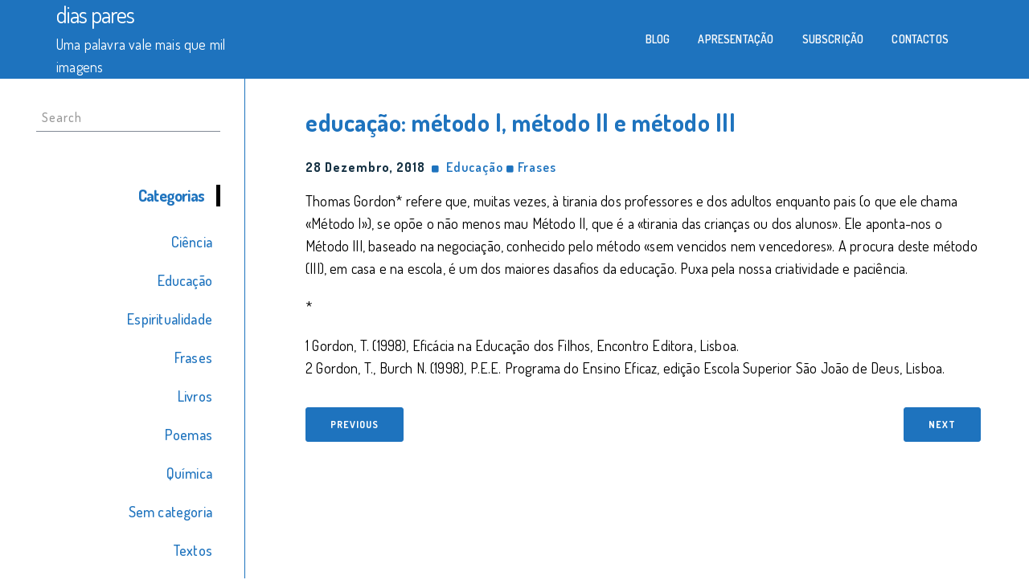

--- FILE ---
content_type: text/html; charset=UTF-8
request_url: https://www.joaopaiva.net/2018/12/28/educacao-metodo-i-metodo-ii-e-metodo-iii/
body_size: 24264
content:
 <!DOCTYPE html>
<html lang="pt-PT">
<head>
<meta charset="UTF-8">
<meta name="viewport" content="width=device-width, initial-scale=1">
<link rel="profile" href="http://gmpg.org/xfn/11">
<title>educação: método I, método II e método III &#8211; dias pares</title>
<meta name='robots' content='max-image-preview:large' />
<link rel='dns-prefetch' href='//fonts.googleapis.com' />
<link rel='dns-prefetch' href='//s.w.org' />
<link rel="alternate" type="application/rss+xml" title="dias pares &raquo; Feed" href="https://www.joaopaiva.net/feed/" />
<link rel="alternate" type="application/rss+xml" title="dias pares &raquo; Feed de comentários" href="https://www.joaopaiva.net/comments/feed/" />
		<script type="text/javascript">
			window._wpemojiSettings = {"baseUrl":"https:\/\/s.w.org\/images\/core\/emoji\/13.1.0\/72x72\/","ext":".png","svgUrl":"https:\/\/s.w.org\/images\/core\/emoji\/13.1.0\/svg\/","svgExt":".svg","source":{"concatemoji":"https:\/\/www.joaopaiva.net\/wp-includes\/js\/wp-emoji-release.min.js?ver=5.8.12"}};
			!function(e,a,t){var n,r,o,i=a.createElement("canvas"),p=i.getContext&&i.getContext("2d");function s(e,t){var a=String.fromCharCode;p.clearRect(0,0,i.width,i.height),p.fillText(a.apply(this,e),0,0);e=i.toDataURL();return p.clearRect(0,0,i.width,i.height),p.fillText(a.apply(this,t),0,0),e===i.toDataURL()}function c(e){var t=a.createElement("script");t.src=e,t.defer=t.type="text/javascript",a.getElementsByTagName("head")[0].appendChild(t)}for(o=Array("flag","emoji"),t.supports={everything:!0,everythingExceptFlag:!0},r=0;r<o.length;r++)t.supports[o[r]]=function(e){if(!p||!p.fillText)return!1;switch(p.textBaseline="top",p.font="600 32px Arial",e){case"flag":return s([127987,65039,8205,9895,65039],[127987,65039,8203,9895,65039])?!1:!s([55356,56826,55356,56819],[55356,56826,8203,55356,56819])&&!s([55356,57332,56128,56423,56128,56418,56128,56421,56128,56430,56128,56423,56128,56447],[55356,57332,8203,56128,56423,8203,56128,56418,8203,56128,56421,8203,56128,56430,8203,56128,56423,8203,56128,56447]);case"emoji":return!s([10084,65039,8205,55357,56613],[10084,65039,8203,55357,56613])}return!1}(o[r]),t.supports.everything=t.supports.everything&&t.supports[o[r]],"flag"!==o[r]&&(t.supports.everythingExceptFlag=t.supports.everythingExceptFlag&&t.supports[o[r]]);t.supports.everythingExceptFlag=t.supports.everythingExceptFlag&&!t.supports.flag,t.DOMReady=!1,t.readyCallback=function(){t.DOMReady=!0},t.supports.everything||(n=function(){t.readyCallback()},a.addEventListener?(a.addEventListener("DOMContentLoaded",n,!1),e.addEventListener("load",n,!1)):(e.attachEvent("onload",n),a.attachEvent("onreadystatechange",function(){"complete"===a.readyState&&t.readyCallback()})),(n=t.source||{}).concatemoji?c(n.concatemoji):n.wpemoji&&n.twemoji&&(c(n.twemoji),c(n.wpemoji)))}(window,document,window._wpemojiSettings);
		</script>
		<style type="text/css">
img.wp-smiley,
img.emoji {
	display: inline !important;
	border: none !important;
	box-shadow: none !important;
	height: 1em !important;
	width: 1em !important;
	margin: 0 .07em !important;
	vertical-align: -0.1em !important;
	background: none !important;
	padding: 0 !important;
}
</style>
	<link rel='stylesheet' id='wp-block-library-css'  href='https://www.joaopaiva.net/wp-includes/css/dist/block-library/style.min.css?ver=5.8.12' type='text/css' media='all' />
<link rel='stylesheet' id='copywriter-google-fonts-dosis-css'  href='//fonts.googleapis.com/css?family=Dosis%3A200%2C300%2C400%2C500%2C600%2C700%2C800&#038;ver=1.0.0' type='text/css' media='all' />
<link rel='stylesheet' id='font-awesome-css'  href='https://www.joaopaiva.net/wp-content/themes/copywriter/css/font-awesome.css?ver=4.7.0' type='text/css' media='all' />
<link rel='stylesheet' id='bootstrap-css'  href='https://www.joaopaiva.net/wp-content/themes/copywriter/css/bootstrap.css?ver=3.3.7' type='text/css' media='all' />
<link rel='stylesheet' id='copywriter-custom-style-css'  href='https://www.joaopaiva.net/wp-content/themes/copywriter/css/default.css?ver=5.8.12' type='text/css' media='all' />
<link rel='stylesheet' id='copywriter-style-css'  href='https://www.joaopaiva.net/wp-content/themes/copywriter/style.css?ver=5.8.12' type='text/css' media='all' />
<style id='copywriter-style-inline-css' type='text/css'>
body,.post .post-preview p, .single-blog-sidebar ul li a:hover, .meta a:hover,.read-more a:hover,.comment-form .logged-in-as a:hover, .comment-metadata a:hover, .comment-area .reply a:hover{ color: #000000; }
    h1, h2, h3, h4, h5, h6,.post .post-preview h2 a, .single-blog-sidebar aside h4,.single-blog-sidebar .icon-bar{ color: #1e73be; }
    .button, button, input[type='button'], input[type='reset'], input[type='submit'],.main .page-numbers.current, .main a.page-numbers:hover,.tagcloud a, .scroll-header{ background-color: #1e73be;border: 1px solid #1e73be; }
    .button:focus, .button:hover, button:focus, button:hover, input[type='button']:focus, input[type='button']:hover, input[type='reset']:focus, input[type='reset']:hover, input[type='submit']:focus, input[type='submit']:hover,.main .page-numbers,.main a.page-numbers,.tagcloud a:hover,.single-blog-sidebar{ border-color: #1e73be; color: #1e73be; }
    .footer-area, .cwmenu-list li a:before{ background-color: #000000; }
    .single-blog-sidebar  ul li a, .read-more a, .meta a,.comment-form .logged-in-as a,.link-spacer:before, .comment-metadata a, .comment-area .reply a,.comment-author b{ color: #1e73be;}
    .nav>li>a:focus, .nav>li>a:hover, .hvr-underline-from-left:before,.cwmenu-list ul li a:link{background-color: #1e73be;}
    .sub-nav, .sub-nav a.active, .comment-area .reply a{color: #1e73be; border-color: #1e73be;}
    .single-blog-sidebar aside h4{ border-color: #000000;}
    .cwmenu-list ul.sub-menu li a:link{background-color: #1e73be;border-color: #1e73be;}
</style>
<script type='text/javascript' src='https://www.joaopaiva.net/wp-includes/js/jquery/jquery.min.js?ver=3.6.0' id='jquery-core-js'></script>
<script type='text/javascript' src='https://www.joaopaiva.net/wp-includes/js/jquery/jquery-migrate.min.js?ver=3.3.2' id='jquery-migrate-js'></script>
<link rel="https://api.w.org/" href="https://www.joaopaiva.net/wp-json/" /><link rel="alternate" type="application/json" href="https://www.joaopaiva.net/wp-json/wp/v2/posts/1213" /><link rel="EditURI" type="application/rsd+xml" title="RSD" href="https://www.joaopaiva.net/xmlrpc.php?rsd" />
<link rel="wlwmanifest" type="application/wlwmanifest+xml" href="https://www.joaopaiva.net/wp-includes/wlwmanifest.xml" /> 
<meta name="generator" content="WordPress 5.8.12" />
<link rel="canonical" href="https://www.joaopaiva.net/2018/12/28/educacao-metodo-i-metodo-ii-e-metodo-iii/" />
<link rel='shortlink' href='https://www.joaopaiva.net/?p=1213' />
<link rel="alternate" type="application/json+oembed" href="https://www.joaopaiva.net/wp-json/oembed/1.0/embed?url=https%3A%2F%2Fwww.joaopaiva.net%2F2018%2F12%2F28%2Feducacao-metodo-i-metodo-ii-e-metodo-iii%2F" />
<link rel="alternate" type="text/xml+oembed" href="https://www.joaopaiva.net/wp-json/oembed/1.0/embed?url=https%3A%2F%2Fwww.joaopaiva.net%2F2018%2F12%2F28%2Feducacao-metodo-i-metodo-ii-e-metodo-iii%2F&#038;format=xml" />
</head>
<body class="post-template-default single single-post postid-1213 single-format-standard">
    
<header>
    <div class="scroll-header">  
        <div class="copywriter-container container"> 
            <div class="col-md-3 logo col-sm-12">
                                    <a class="home-link" href="https://www.joaopaiva.net/" title="dias pares" rel="home">
                        <h2 class="site-title logo-box">dias pares</h2>
                        <span class="site-description">Uma palavra vale mais que mil imagens</span>
                    </a>
                            </div>
            <div class="col-md-9 center-content  ">
                <div class="menu-bar"> 
                    <div class="navbar-header res-nav-header toggle-respon">
                        <button type="button" class="navbar-toggle menu_toggle" data-toggle="collapse" data-target="#example-navbar-collapse">
                            <span class="sr-only"></span>
                            <span class="icon-bar"></span>
                            <span class="icon-bar"></span>
                            <span class="icon-bar"></span>
                        </button>
                    </div>
                    <div class="collapse navbar-collapse no-padding main-menu" id="example-navbar-collapse">
                    <ul id="menu-menu-1" class="nav navbar-nav menu cwmenu-list"><li id="menu-item-348" class="menu-item menu-item-type-custom menu-item-object-custom menu-item-348"><a href="http://joaopaiva.net">Blog</a></li>
<li id="menu-item-226" class="menu-item menu-item-type-post_type menu-item-object-page menu-item-226"><a href="https://www.joaopaiva.net/apresentacao/">Apresentação</a></li>
<li id="menu-item-1003" class="menu-item menu-item-type-post_type menu-item-object-page menu-item-1003"><a href="https://www.joaopaiva.net/subscricao/">Subscrição</a></li>
<li id="menu-item-228" class="menu-item menu-item-type-post_type menu-item-object-page menu-item-228"><a href="https://www.joaopaiva.net/contactos/">Contactos</a></li>
</ul>        
                    </div>        
                </div>
            </div>
        </div>
    </div>
</header>
<main class="main">    
        <div class="col-md-3 col-sm-4 col-xs-12">
    <section class="single-left single-blog-sidebar">
       <aside class="side-area-post"><div class="row">
	<div class="col-sm-12">
		<form action="https://www.joaopaiva.net/" class="search-form" method="get" role="search">
			<label>
				<span class="screen-reader-text">Search for:</span>
				<input type="search" name="s" value="" placeholder="Search" class="search-field form-control">
			</label>
		</form>	
	</div>
</div>		</aside><aside class="side-area-post"><div class="side-area-heading"><h4><b>Categorias</b></h4></div>
			<ul>
					<li class="cat-item cat-item-153"><a href="https://www.joaopaiva.net/category/ciencia/">Ciência</a>
</li>
	<li class="cat-item cat-item-188"><a href="https://www.joaopaiva.net/category/educacao/">Educação</a>
</li>
	<li class="cat-item cat-item-37"><a href="https://www.joaopaiva.net/category/espiritualidade/">Espiritualidade</a>
</li>
	<li class="cat-item cat-item-31"><a href="https://www.joaopaiva.net/category/frases/">Frases</a>
</li>
	<li class="cat-item cat-item-42"><a href="https://www.joaopaiva.net/category/livros/">Livros</a>
</li>
	<li class="cat-item cat-item-22"><a href="https://www.joaopaiva.net/category/poemas/">Poemas</a>
</li>
	<li class="cat-item cat-item-24"><a href="https://www.joaopaiva.net/category/ciencia/quimica/">Química</a>
</li>
	<li class="cat-item cat-item-1"><a href="https://www.joaopaiva.net/category/sem-categoria/">Sem categoria</a>
</li>
	<li class="cat-item cat-item-5"><a href="https://www.joaopaiva.net/category/textos/">Textos</a>
</li>
			</ul>

			</aside><aside class="side-area-post"><div class="side-area-heading"><h4><b>Tags</b></h4></div><div class="tagcloud"><a href="https://www.joaopaiva.net/tag/advento/" class="tag-cloud-link tag-link-276 tag-link-position-1" style="font-size: 9.904pt;" aria-label="advento (8 itens)">advento<span class="tag-link-count"> (8)</span></a>
<a href="https://www.joaopaiva.net/tag/alegria/" class="tag-cloud-link tag-link-214 tag-link-position-2" style="font-size: 9.344pt;" aria-label="alegria (7 itens)">alegria<span class="tag-link-count"> (7)</span></a>
<a href="https://www.joaopaiva.net/tag/amor/" class="tag-cloud-link tag-link-54 tag-link-position-3" style="font-size: 17.072pt;" aria-label="amor (38 itens)">amor<span class="tag-link-count"> (38)</span></a>
<a href="https://www.joaopaiva.net/tag/ciencia/" class="tag-cloud-link tag-link-23 tag-link-position-4" style="font-size: 14.272pt;" aria-label="ciência (21 itens)">ciência<span class="tag-link-count"> (21)</span></a>
<a href="https://www.joaopaiva.net/tag/ciencia-e-religiao/" class="tag-cloud-link tag-link-203 tag-link-position-5" style="font-size: 17.296pt;" aria-label="ciência e religião (40 itens)">ciência e religião<span class="tag-link-count"> (40)</span></a>
<a href="https://www.joaopaiva.net/tag/covid19/" class="tag-cloud-link tag-link-529 tag-link-position-6" style="font-size: 10.464pt;" aria-label="covid19 (9 itens)">covid19<span class="tag-link-count"> (9)</span></a>
<a href="https://www.joaopaiva.net/tag/criacao/" class="tag-cloud-link tag-link-327 tag-link-position-7" style="font-size: 9.904pt;" aria-label="criação (8 itens)">criação<span class="tag-link-count"> (8)</span></a>
<a href="https://www.joaopaiva.net/tag/deus/" class="tag-cloud-link tag-link-45 tag-link-position-8" style="font-size: 21.44pt;" aria-label="Deus (95 itens)">Deus<span class="tag-link-count"> (95)</span></a>
<a href="https://www.joaopaiva.net/tag/discernimento/" class="tag-cloud-link tag-link-108 tag-link-position-9" style="font-size: 11.36pt;" aria-label="discernimento (11 itens)">discernimento<span class="tag-link-count"> (11)</span></a>
<a href="https://www.joaopaiva.net/tag/dialogo-inter-religioso/" class="tag-cloud-link tag-link-384 tag-link-position-10" style="font-size: 9.904pt;" aria-label="diálogo inter-religioso (8 itens)">diálogo inter-religioso<span class="tag-link-count"> (8)</span></a>
<a href="https://www.joaopaiva.net/tag/duvida/" class="tag-cloud-link tag-link-88 tag-link-position-11" style="font-size: 11.36pt;" aria-label="dúvida (11 itens)">dúvida<span class="tag-link-count"> (11)</span></a>
<a href="https://www.joaopaiva.net/tag/ecologia/" class="tag-cloud-link tag-link-341 tag-link-position-12" style="font-size: 8pt;" aria-label="ecologia (5 itens)">ecologia<span class="tag-link-count"> (5)</span></a>
<a href="https://www.joaopaiva.net/tag/ecumenismo/" class="tag-cloud-link tag-link-251 tag-link-position-13" style="font-size: 13.6pt;" aria-label="ecumenismo (18 itens)">ecumenismo<span class="tag-link-count"> (18)</span></a>
<a href="https://www.joaopaiva.net/tag/educacao/" class="tag-cloud-link tag-link-119 tag-link-position-14" style="font-size: 15.504pt;" aria-label="educação (27 itens)">educação<span class="tag-link-count"> (27)</span></a>
<a href="https://www.joaopaiva.net/tag/esperanca/" class="tag-cloud-link tag-link-112 tag-link-position-15" style="font-size: 12.48pt;" aria-label="esperança (14 itens)">esperança<span class="tag-link-count"> (14)</span></a>
<a href="https://www.joaopaiva.net/tag/espirito-santo/" class="tag-cloud-link tag-link-297 tag-link-position-16" style="font-size: 9.904pt;" aria-label="Espírito Santo (8 itens)">Espírito Santo<span class="tag-link-count"> (8)</span></a>
<a href="https://www.joaopaiva.net/tag/eternidade/" class="tag-cloud-link tag-link-144 tag-link-position-17" style="font-size: 9.344pt;" aria-label="eternidade (7 itens)">eternidade<span class="tag-link-count"> (7)</span></a>
<a href="https://www.joaopaiva.net/tag/evolucao/" class="tag-cloud-link tag-link-253 tag-link-position-18" style="font-size: 11.696pt;" aria-label="evolução (12 itens)">evolução<span class="tag-link-count"> (12)</span></a>
<a href="https://www.joaopaiva.net/tag/fe/" class="tag-cloud-link tag-link-38 tag-link-position-19" style="font-size: 21.888pt;" aria-label="fé (103 itens)">fé<span class="tag-link-count"> (103)</span></a>
<a href="https://www.joaopaiva.net/tag/graca/" class="tag-cloud-link tag-link-40 tag-link-position-20" style="font-size: 14.496pt;" aria-label="graça (22 itens)">graça<span class="tag-link-count"> (22)</span></a>
<a href="https://www.joaopaiva.net/tag/humildade/" class="tag-cloud-link tag-link-69 tag-link-position-21" style="font-size: 10.912pt;" aria-label="humildade (10 itens)">humildade<span class="tag-link-count"> (10)</span></a>
<a href="https://www.joaopaiva.net/tag/igreja/" class="tag-cloud-link tag-link-248 tag-link-position-22" style="font-size: 16.736pt;" aria-label="Igreja (35 itens)">Igreja<span class="tag-link-count"> (35)</span></a>
<a href="https://www.joaopaiva.net/tag/momento-presente/" class="tag-cloud-link tag-link-65 tag-link-position-23" style="font-size: 22pt;" aria-label="momento presente (106 itens)">momento presente<span class="tag-link-count"> (106)</span></a>
<a href="https://www.joaopaiva.net/tag/morte/" class="tag-cloud-link tag-link-30 tag-link-position-24" style="font-size: 15.056pt;" aria-label="morte (25 itens)">morte<span class="tag-link-count"> (25)</span></a>
<a href="https://www.joaopaiva.net/tag/natal/" class="tag-cloud-link tag-link-66 tag-link-position-25" style="font-size: 12.48pt;" aria-label="Natal (14 itens)">Natal<span class="tag-link-count"> (14)</span></a>
<a href="https://www.joaopaiva.net/tag/oracao/" class="tag-cloud-link tag-link-44 tag-link-position-26" style="font-size: 12.144pt;" aria-label="oração (13 itens)">oração<span class="tag-link-count"> (13)</span></a>
<a href="https://www.joaopaiva.net/tag/paixao/" class="tag-cloud-link tag-link-55 tag-link-position-27" style="font-size: 13.376pt;" aria-label="paixão (17 itens)">paixão<span class="tag-link-count"> (17)</span></a>
<a href="https://www.joaopaiva.net/tag/pecado/" class="tag-cloud-link tag-link-359 tag-link-position-28" style="font-size: 8.784pt;" aria-label="pecado (6 itens)">pecado<span class="tag-link-count"> (6)</span></a>
<a href="https://www.joaopaiva.net/tag/perdao/" class="tag-cloud-link tag-link-292 tag-link-position-29" style="font-size: 9.344pt;" aria-label="perdão (7 itens)">perdão<span class="tag-link-count"> (7)</span></a>
<a href="https://www.joaopaiva.net/tag/peticao/" class="tag-cloud-link tag-link-388 tag-link-position-30" style="font-size: 9.344pt;" aria-label="petição (7 itens)">petição<span class="tag-link-count"> (7)</span></a>
<a href="https://www.joaopaiva.net/tag/pobreza/" class="tag-cloud-link tag-link-127 tag-link-position-31" style="font-size: 11.696pt;" aria-label="pobreza (12 itens)">pobreza<span class="tag-link-count"> (12)</span></a>
<a href="https://www.joaopaiva.net/tag/poema/" class="tag-cloud-link tag-link-600 tag-link-position-32" style="font-size: 8.784pt;" aria-label="poema (6 itens)">poema<span class="tag-link-count"> (6)</span></a>
<a href="https://www.joaopaiva.net/tag/prece/" class="tag-cloud-link tag-link-43 tag-link-position-33" style="font-size: 8pt;" aria-label="prece (5 itens)">prece<span class="tag-link-count"> (5)</span></a>
<a href="https://www.joaopaiva.net/tag/professor/" class="tag-cloud-link tag-link-118 tag-link-position-34" style="font-size: 13.376pt;" aria-label="professor (17 itens)">professor<span class="tag-link-count"> (17)</span></a>
<a href="https://www.joaopaiva.net/tag/pascoa/" class="tag-cloud-link tag-link-207 tag-link-position-35" style="font-size: 14.048pt;" aria-label="Páscoa (20 itens)">Páscoa<span class="tag-link-count"> (20)</span></a>
<a href="https://www.joaopaiva.net/tag/quaresma/" class="tag-cloud-link tag-link-416 tag-link-position-36" style="font-size: 11.696pt;" aria-label="quaresma (12 itens)">quaresma<span class="tag-link-count"> (12)</span></a>
<a href="https://www.joaopaiva.net/tag/quimica/" class="tag-cloud-link tag-link-150 tag-link-position-37" style="font-size: 16.4pt;" aria-label="química (33 itens)">química<span class="tag-link-count"> (33)</span></a>
<a href="https://www.joaopaiva.net/tag/relacoes-humanas/" class="tag-cloud-link tag-link-234 tag-link-position-38" style="font-size: 11.696pt;" aria-label="relações humanas (12 itens)">relações humanas<span class="tag-link-count"> (12)</span></a>
<a href="https://www.joaopaiva.net/tag/religiao/" class="tag-cloud-link tag-link-200 tag-link-position-39" style="font-size: 12.704pt;" aria-label="religião (15 itens)">religião<span class="tag-link-count"> (15)</span></a>
<a href="https://www.joaopaiva.net/tag/ressureicao/" class="tag-cloud-link tag-link-226 tag-link-position-40" style="font-size: 13.04pt;" aria-label="ressureição (16 itens)">ressureição<span class="tag-link-count"> (16)</span></a>
<a href="https://www.joaopaiva.net/tag/rezar/" class="tag-cloud-link tag-link-228 tag-link-position-41" style="font-size: 9.904pt;" aria-label="rezar (8 itens)">rezar<span class="tag-link-count"> (8)</span></a>
<a href="https://www.joaopaiva.net/tag/silencio/" class="tag-cloud-link tag-link-82 tag-link-position-42" style="font-size: 12.48pt;" aria-label="silêncio (14 itens)">silêncio<span class="tag-link-count"> (14)</span></a>
<a href="https://www.joaopaiva.net/tag/solidao/" class="tag-cloud-link tag-link-76 tag-link-position-43" style="font-size: 11.696pt;" aria-label="solidão (12 itens)">solidão<span class="tag-link-count"> (12)</span></a>
<a href="https://www.joaopaiva.net/tag/tempo/" class="tag-cloud-link tag-link-72 tag-link-position-44" style="font-size: 11.696pt;" aria-label="tempo (12 itens)">tempo<span class="tag-link-count"> (12)</span></a>
<a href="https://www.joaopaiva.net/tag/etica/" class="tag-cloud-link tag-link-337 tag-link-position-45" style="font-size: 8pt;" aria-label="ética (5 itens)">ética<span class="tag-link-count"> (5)</span></a></div>
</aside>    </section>
    </div>
    <div class="col-md-9 col-sm-8 col-xs-12">     
    <div class="main-content">
    <div class="animated fadeIn">
            <article class="single-post">
            <div class="post-preview col-xs-12  no-post-single">
                             <h2 class="post-title">educação: método I, método II e método III</h2>
                                <div class="meta">
                    <span class="post-date">28 Dezembro, 2018</span>
                     &nbsp;<i class="link-spacer"></i>&nbsp;
                    <a href="https://www.joaopaiva.net/category/educacao/" rel="category tag">Educação</a> <i class="link-spacer"></i> <a href="https://www.joaopaiva.net/category/frases/" rel="category tag">Frases</a>                </div>
                <p>Thomas Gordon* refere que, muitas vezes, à tirania dos professores e dos adultos enquanto pais (o que ele chama «Método I»), se opõe o não menos mau Método II, que é a «tirania das crianças ou dos alunos». Ele aponta-nos o Método III, baseado na negociação, conhecido pelo método «sem vencidos nem vencedores». A procura deste método (III), em casa e na escola, é um dos maiores dasafios da educação. Puxa pela nossa criatividade e paciência.</p>
<p>*</p>
<p>1 Gordon, T. (1998), Eficácia na Educação dos Filhos, Encontro Editora, Lisboa.<br />
2 Gordon, T., Burch N. (1998), P.E.E. Programa do Ensino Eficaz, edição Escola Superior São João de Deus, Lisboa.</p>
                <div class="meta">
                                    </div>
                            </div>
        </article>
    
	<nav class="navigation post-navigation" role="navigation" aria-label=" ">
		<h2 class="screen-reader-text"> </h2>
		<div class="nav-links"><div class="nav-previous"><a href="https://www.joaopaiva.net/2018/12/26/pedidos-de-desculpa-e-assincronismos/" rel="prev"><button>Previous</button></a></div><div class="nav-next"><a href="https://www.joaopaiva.net/2019/01/02/o-mito-dos-telemoveis-que-roubam-o-dialogo-familiar/" rel="next"><button>Next</button></a></div></div>
	</nav>   
<!--Post-Table-->
        </div>
    </div>
</div>
<!--Contain-End-->
</div>
<footer class="footer">
    <div class="footer-area">
                <div class="social-links">
            <ul class="list-inline">
                
        	</ul>
        </div>
                <div class="copy-right-area">
            <h4>(c) 2018 João Paiva |  Powered By  <a href="https://vaultthemes.com/wordpress-themes/copywriter/" target="_blank">Copywriter WordPress Theme.</a></h4>
        </div>
    </div>
</footer>
</main>
<script type='text/javascript' src='https://www.joaopaiva.net/wp-content/themes/copywriter/js/bootstrap.js?ver=3.3.7' id='bootstrap-js'></script>
<script type='text/javascript' src='https://www.joaopaiva.net/wp-content/themes/copywriter/js/custom.js?ver=5.8.12' id='copywriter-custom-js'></script>
<script type='text/javascript' src='https://www.joaopaiva.net/wp-includes/js/wp-embed.min.js?ver=5.8.12' id='wp-embed-js'></script>
 
</body>
</html>